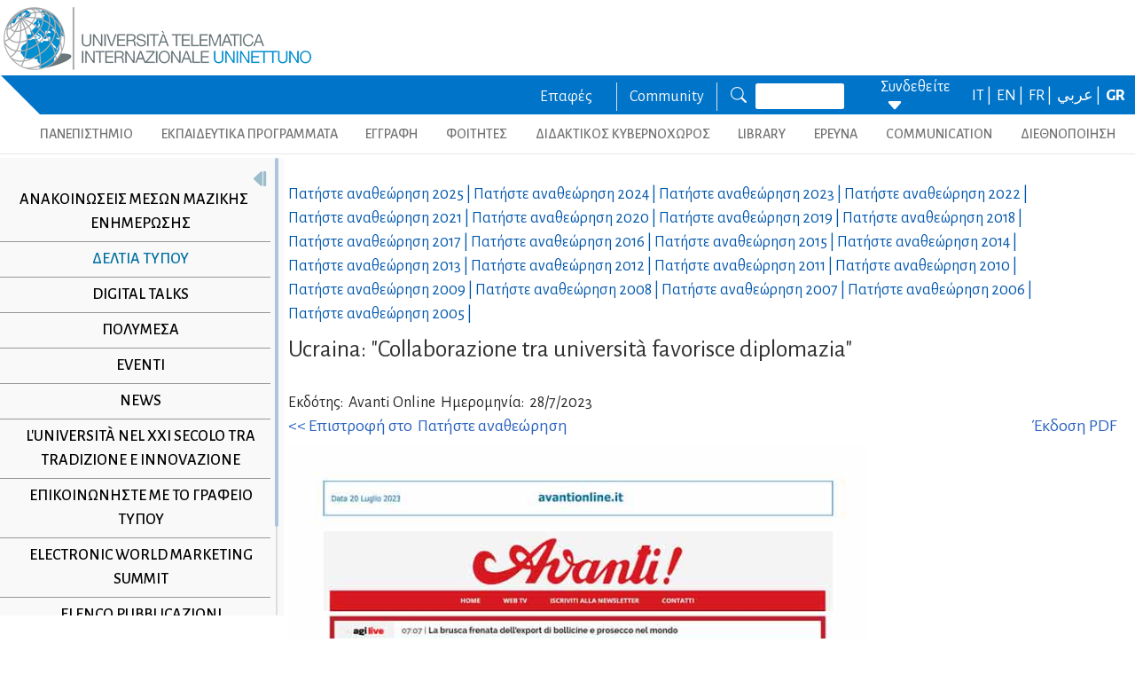

--- FILE ---
content_type: text/html; charset=utf-8
request_url: https://www.uninettunouniversity.net/el/rassegnastampadettaglio.aspx?ID=2689
body_size: 24331
content:


<!DOCTYPE html>
<html id="ctl01_html_tag" lang="el">

<head>
    <!-- Matomo -->
    <script>
        var _paq = window._paq = window._paq || [];
        /* tracker methods like "setCustomDimension" should be called before "trackPageView" */
        _paq.push(['trackPageView']);
        _paq.push(['enableLinkTracking']);
        (function () {
            var u = "https://uninettunouniversity.matomo.cloud/";
            _paq.push(['setTrackerUrl', u + 'matomo.php']);
            _paq.push(['setSiteId', '1']);
            var d = document, g = d.createElement('script'), s = d.getElementsByTagName('script')[0];
            g.async = true; g.src = '//cdn.matomo.cloud/uninettunouniversity.matomo.cloud/matomo.js'; s.parentNode.insertBefore(g, s);
        })();
    </script>
    <!-- End Matomo Code -->

    <!-- Accessibility Code for "uninettunouniversity.net" -->
    <script>
        window.interdeal = {
            "sitekey": "5fa9b1adb034db4eb0248e8258d4b607",
            "Position": (document.documentElement.getAttribute("dir") === "rtl" ? "Right" : "Left"),
            "Menulang": (document.documentElement.getAttribute("lang")),
            "domains": {
                "js": "https://cdn.equalweb.com/",
                "acc": "https://access.equalweb.com/"
            },
            "btnStyle": {
                "vPosition": [
                    "80%",
                    null
                ],
                "scale": [
                    "0.8",
                    "0.8"
                ],
                "icon": {
                    "type": 11,
                    "shape": "semicircle",
                    "outline": false
                }
            }
        };
        (function (doc, head, body) {
            var coreCall = doc.createElement('script');
            coreCall.src = interdeal.domains.js + 'core/4.5.2/accessibility.js';
            coreCall.defer = true;
            coreCall.integrity = 'sha512-GVvo5c2SV7jwI6rUxQrAjIT6u0WHdJ+pbzRZyzfhOUGMaiKekbDs26ipItwEjD9jCvaV1qWbWurNBQGF5eY9aw==';
            coreCall.crossOrigin = 'anonymous';
            coreCall.setAttribute('data-cfasync', true);
            body ? body.appendChild(coreCall) : head.appendChild(coreCall);
        })(document, document.head, document.body);
    </script>

    <!-- Required meta tags -->
    <meta charset="utf-8" /><meta name="viewport" content="width=device-width, initial-scale=1, shrink-to-fit=no" />
<meta name="keywords" lang="it" content="Università Telematica, Università a distanza, Università internazionale, Università on-line, Teledidattica, e-learning, Laurea a distanza, Laurea on-line, Master on-line, Master a distanza, Corsi di laurea a distanza, corsi di formazione a distanza, corsi di formazione on-line, corsi di lingua a distanza, corsi di lingua on-line, formazione a distanza, formazione on-line"/>
<meta name="keywords" lang="en" content="Telematic University, Distance University, International University, On-line University, Télédidactic, e-learning, Distance Degree, On-line degree, Master on-line, Distance Master, Distance degree courses, Distance  training courses, Training , courses on-line, On-line languages courses, On-line languages courses, Distance Training, On-line training"/>
<meta name="keywords" lang="fr" content="Université Télématique, Université à distance, Université internationale, Université on-line, Télédidactique, e-learning, Matrise à distance, Maitrise on-line, Master on-line, Master à distance, Cours de maitrise à distance, Cours de formation à distance, Cours de formation on-line, Cours de langues à distance, Cours de langue on-line, Formation à distance, Formation on-line"/>
<meta name="description" lang="it" content="L'unica Università Telematica Italiana valutata positivamente e senza riserve dal CNVSU."/>

<meta http-equiv="Content-Type" content="application/xhtml+xml; charset=utf-8" />
<script type="text/javascript" src="/ruxitagentjs_ICANVfgqru_10327251022105625.js" data-dtconfig="rid=RID_-639828656|rpid=-71454852|domain=uninettunouniversity.net|reportUrl=/rb_bf22282jdw|app=8b8489ebef27f5ee|cuc=t2629nz5|owasp=1|mel=100000|featureHash=ICANVfgqru|dpvc=1|lastModification=1765158131744|srsr=0|tp=500,50,0|rdnt=1|uxrgce=1|srbbv=2|agentUri=/ruxitagentjs_ICANVfgqru_10327251022105625.js"></script><style type="text/css">div#flashcontent p {display: none !important; }</style>

    <!-- Bootstrap CSS -->
    <!--<link href="https://cdn.jsdelivr.net/npm/bootstrap@5.1.3/dist/css/bootstrap.min.css" rel="stylesheet" integrity="sha384-1BmE4kWBq78iYhFldvKuhfTAU6auU8tT94WrHftjDbrCEXSU1oBoqyl2QvZ6jIW3" crossorigin="anonymous" /> -->
    <link rel="stylesheet" href="/ClassicResources/bootstrap/5.1.3/css/bootstrap.min.css" /><link rel="stylesheet" href="https://cdn.jsdelivr.net/npm/bootstrap-icons@1.9.1/font/bootstrap-icons.css" /><link rel="stylesheet" href="/data/font-awesome/css/font-awesome.min.css" />

    <!-- Google Fonts -->
    <link href="https://fonts.googleapis.com/css2?family=Alegreya+Sans:ital,wght@0,100;0,300;0,400;0,500;0,700;0,800;0,900;1,100;1,300;1,400;1,500;1,700;1,800;1,900&amp;display=swap" rel="stylesheet" /><link href="//fonts.googleapis.com/css?family=Lato:300,400,700,400italic,700italic" rel="stylesheet" type="text/css" /><link href="//fonts.googleapis.com/css?family=Roboto+Slab:300,400,700" rel="stylesheet" type="text/css" /><link rel="preconnect" href="https://fonts.googleapis.com" /><link rel="preconnect" href="https://fonts.gstatic.com" crossorigin="" /><link href="https://fonts.googleapis.com/css2?family=Alegreya+Sans:ital,wght@0,100;0,300;0,400;0,500;0,700;0,800;0,900;1,100;1,300;1,400;1,500;1,700;1,800;1,900&amp;family=Roboto:ital,wght@0,100;0,300;0,400;0,500;0,700;0,900;1,100;1,300;1,400;1,500;1,700;1,900&amp;display=swap" rel="stylesheet" /><link rel="stylesheet" href="/data/skins/uninettunonew/css-new/login.css" /><link rel="stylesheet" href="/Data/skins/uninettunonew/jquery.sweet-dropdown.css" /><link href='/Data/Skins/uninettunonew/uninettuno.css'  rel='stylesheet'>
<link href='/classicresources/jQuery/mCustomScrollbar/jquery.mCustomScrollbar.css'  rel='stylesheet'>
<link href='/Data/Skins/uninettunonew/izimodal/iziModal.min.css'  rel='stylesheet'>




    <!--   <script>
        if (window.location.href.includes("cyberspazio")) {
            var element = document.createElement("link");
            element.setAttribute("rel", "stylesheet");
            element.setAttribute("href", '/ClassicResources/bootstrap/3.3.7/css/bootstrap.css');
            document.getElementsByTagName("head")[0].appendChild(element);
        }</script>  -->

    <title>
	Rassegna  Stampa  Dettaglio
</title>

    <!-- HTML5 Shim and Respond.js IE8 support of HTML5 elements and media queries -->
    <!-- WARNING: Respond.js doesn't work if you view the page via file:// -->
    <!--[if lt IE 9]>
        <script src="https://oss.maxcdn.com/libs/html5shiv/3.7.0/html5shiv.js"></script>
        <script src="https://oss.maxcdn.com/libs/respond.js/1.4.2/respond.min.js"></script>
    <![endif]-->

    <script src="//cdnjs.cloudflare.com/ajax/libs/bluebird/3.3.5/bluebird.min.js"></script>

    <script type='text/javascript' src='/clientscript/jQuery/jquery-1.11.1.min.js?v=6971E80E'></script><script type='text/javascript' src='/clientscript/jQuery/jquery-migrate-1.2.1.js?v=6971E80E'></script><script type='text/javascript' src='/clientscript/libs/angular.min.js?v=6971E80E'></script><script type='text/javascript' src='/clientscript/libs/angular-animate.min.js?v=6971E80E'></script><script type='text/javascript' src='/clientscript/utiudom.js?v=6971E812'></script><script type='text/javascript' src='/clientscript/homesearch.js?v=6971E80E'></script><script type='text/javascript' src='/clientscript/izimodal/izimodal.min.js?v=6971E80E'></script><script type='text/javascript' src='/clientscript/libs/scroll-handler.js?v=6971E80E'></script></head>

<body id="ctl01_bodyContainer">
    <form method="post" action="./default.aspx?pageid=101897&amp;languagecode=el&amp;ID=2689" id="aspnetForm">
<div class="aspNetHidden">
<input type="hidden" name="__EVENTTARGET" id="__EVENTTARGET" value="" />
<input type="hidden" name="__EVENTARGUMENT" id="__EVENTARGUMENT" value="" />
<input type="hidden" name="__VIEWSTATEFIELDCOUNT" id="__VIEWSTATEFIELDCOUNT" value="76" />
<input type="hidden" name="__VIEWSTATE" id="__VIEWSTATE" value="O1sigwWKQUTlzPCRpR2Ux0EzToQgcocEDVCepbl75RTnL+/bxUYIK8FTnPu/BNZAVyX75SGtxosPeC32v0Cz7Noau+xbYNzHexPV" />
<input type="hidden" name="__VIEWSTATE1" id="__VIEWSTATE1" value="Vt8ldU2EH/uZTvG/EvEzeoEiuyERgp4Rta4rcKWcWYBsN5M+AQ6Dmg9oVdALyhdhMaDp56mlY+NUAL5QlBFFgL3HPybd1j2tsAia" />
<input type="hidden" name="__VIEWSTATE2" id="__VIEWSTATE2" value="OKuLmtmZd9j0aWDXq55PE/jWoq6i4WuhkgY/2a+N7C4QsH5lt6N8QmdoPDSYQCzVNP4dCJ5t4/LLFabLO+cc/gkPrBqwOYN5xXZR" />
<input type="hidden" name="__VIEWSTATE3" id="__VIEWSTATE3" value="gai2Pffr0LkW1fHeHNcfsCDTguWtyMzFlLhEFiuRyL8Cnf9tVKFqA/jaT4LZYY91B0j++Sf5+sewGQJJsEUc6ZDz1vTevPaZaifE" />
<input type="hidden" name="__VIEWSTATE4" id="__VIEWSTATE4" value="tLwbZpJM+IlY+6hajKbYxBdxlKLLppdcBfbNh0cbvoNTuxO5C8/hDjm/YL34zMzcKVMO8670ducOK8/FOCG6jyQGvDEu7fCtPGcR" />
<input type="hidden" name="__VIEWSTATE5" id="__VIEWSTATE5" value="ZdcP4wkLSVw8ejvS15QA76WkkZHJvssONA5e2Q/201JChNZU6Ii+3LDyBx7u1mpMwAnoZ3UyT0Am6TtK7J4QMivXLoNe4W5z1AVG" />
<input type="hidden" name="__VIEWSTATE6" id="__VIEWSTATE6" value="zvlHLG8D0XO8okjUvsiZia1ZFDAnwLTRI4g85pIo2YIkboi1RNxEfv9whu3trSLVfH3kd8ORUELXEm29wBAn4tW2zjmYOTEubmjI" />
<input type="hidden" name="__VIEWSTATE7" id="__VIEWSTATE7" value="qQCv+Qx/mSu9BaZnKefiX+27Wvfu6sYLPTcHGjJqYX+aQq9vbseHAXCZm2Ws3GL0p6LsNlI/at21dlp7ycC+GmGz24IEO7V6bbil" />
<input type="hidden" name="__VIEWSTATE8" id="__VIEWSTATE8" value="xdw9oswi6BxQv+fDjPIllzVzxdV/gMsQkS50G+GIZxJyDXFF1gLZIQPiDIa/PkSvPlnwcuNqTzGYB45Oc2rjvstc9hWTunbhNwZ4" />
<input type="hidden" name="__VIEWSTATE9" id="__VIEWSTATE9" value="OCYS1/nVvaqKmG6C7LR4Kex57TvpCdsbhWyLTZyTrCVPxIy3xiCptftnOWqfhsa2syT3aFrKuEwpPfYSgToGkOkQAGXA2vi6/pYB" />
<input type="hidden" name="__VIEWSTATE10" id="__VIEWSTATE10" value="FuYnuuz8coX6JCqr47nS7gE3ABVVmIQiUCITTEpyg1/vZj9cOUkBlgoIIM5JVEeGo/1Ei9fbZv616wo77EIu3VXTR+a4dvI9llfq" />
<input type="hidden" name="__VIEWSTATE11" id="__VIEWSTATE11" value="H5Fv6JFsM0MeCCAiagf02A3EIMZ4eCywX6PPDwwpcZIOOgj66z80zhWxYT3r4wFY4OIdxOsq0/j+xaD0phVibPB406Xtz6l1ghEE" />
<input type="hidden" name="__VIEWSTATE12" id="__VIEWSTATE12" value="HPuNSza6L4bmLaUK2kbCe1dwHBDslAA2Tp3uLi3cxepxPe9+kkvADy2RVsabr026ueoBo51SKuEUk59oszk1q9Dgcu7zJt12CftK" />
<input type="hidden" name="__VIEWSTATE13" id="__VIEWSTATE13" value="pR3n6un2sGwyD77SgoVx+AD4NbFqZdXmlVYNUMsBop9DLq05t39I2vVf0ziIVD7+v30ESXOQ45j1buwu5tboTXPl4IHBNJO1d8EQ" />
<input type="hidden" name="__VIEWSTATE14" id="__VIEWSTATE14" value="Fsm81KaQR1c4FrLao5KMVFtc795eAZqHCIkeSvbWlzCHuzBdb/tE8TRqnabyA4onY5Ha4tFEZ8E9Dnr5gjMhOphRGHDRzSnpJ/+q" />
<input type="hidden" name="__VIEWSTATE15" id="__VIEWSTATE15" value="ufRC/NV54Gv4KSLnPiK/7CAhK/ZFBINiMjiKXyZTYnPGlMTWSrIJtfds38hTL5jfDoSmYer7FWF6paDECnjPAEfbWssDtEDaNf6v" />
<input type="hidden" name="__VIEWSTATE16" id="__VIEWSTATE16" value="+oelrnS3j3l9wV1Xc62HjZgK5mBsVOKd8JqS7GEym/9n8Wz4d/BVeqmsoeGxfbwAW87zfQlRMjdqKAVr8vnRazjmNe0EjZiEOOkr" />
<input type="hidden" name="__VIEWSTATE17" id="__VIEWSTATE17" value="8iAX9y7ofq9SXlioc6zofDCvb1TfjdbUr+jA1rA48z7ZxEQyeSrmxGWT4XEAkd3DL5gwFTSi04pHY0oA45J6s6PoQlgh9vhjSp0K" />
<input type="hidden" name="__VIEWSTATE18" id="__VIEWSTATE18" value="D9dSYYwo+OdhrMr6ad/v4rCp9vUec+edW7ZLa2xgkpAOph9p7Dj4MrHTk7QEj6ktBB8Xnazpr4Mccedzs/EXNaw7S02bBYBDMH22" />
<input type="hidden" name="__VIEWSTATE19" id="__VIEWSTATE19" value="cBE6NnHaosVZ1aLDACCcOJUagEcSwJJBWPTzcNkPxO2Lm+yLlU8HaV4YNPDcHiTWUEf2RLKe1I4kLQCdfzqxGnh9itbKJqQa73CZ" />
<input type="hidden" name="__VIEWSTATE20" id="__VIEWSTATE20" value="kMYU4npIzCfxp6SMeU8zUALJDWVVJRimMKbgTECpj+B/C4YE23Iq/0PCpmyFEGHDkMGWhr07feLoDLtgmCEGsAo/oxe49GFcdJih" />
<input type="hidden" name="__VIEWSTATE21" id="__VIEWSTATE21" value="LCC2IQukqKJgSQHt/Ubdlgi++vUVaTaS3PxG0CBpGeaLughZpBXXhjFq5XHBm4JHzp4Qmj1Zw8SM4kmTliX7QrHxBjlMwonSeT2k" />
<input type="hidden" name="__VIEWSTATE22" id="__VIEWSTATE22" value="Cf0sbJx7MLcJBLSnd/7Pugk3sBuaRXbPzGdbwamzCd7E6UWDJVVgvb5dOdEjk8qONs/htuNDQsuTf6yNn2RZIF+Ta6rVYr950law" />
<input type="hidden" name="__VIEWSTATE23" id="__VIEWSTATE23" value="RGdgIbLvbh29ayJ52RMpcnV2btKQ7AeKd4yTk7HELSBF6VmAh0LYE3oyw6ReAJ+gB69dET315ObfwbX88ELaveHxDDLWcu53o/or" />
<input type="hidden" name="__VIEWSTATE24" id="__VIEWSTATE24" value="JPBEjCL3B0TkjyQ6S/kmsauAknVYV2HQATXHTtyKFdal2UGyfKyINwQO3iCpFvEHLdRYTeWl0h5BxT2/1jNAMOw/2Vdt6fJ3sPdg" />
<input type="hidden" name="__VIEWSTATE25" id="__VIEWSTATE25" value="8yDtbWuA4HsWaRnqwX97RxLAnu9d9KQTSB4jLIeNAIZBzMfct7lpYzP6to/OQjHwu7QinJwGgofz5YHjNOobqHUDztiZot/1D90/" />
<input type="hidden" name="__VIEWSTATE26" id="__VIEWSTATE26" value="j3nUnJWkvXJX8jYf1QrpSkh2TqMocnSiERlCU838ezghIecfS/7Addg7ZFbJlRrK5wItt3b8OGMxk7Kv1mvgfrMPis8Gmo9MqRyc" />
<input type="hidden" name="__VIEWSTATE27" id="__VIEWSTATE27" value="LdwaCOMOCbbtZvjo/d8e5K6i6IDTx7Wihxa9EYPTK1Vk8csQNxpxYUrsG+WVa2/yDTF84cDoEXanF2SC2cX+Tet6NVIZ1KLlaoXn" />
<input type="hidden" name="__VIEWSTATE28" id="__VIEWSTATE28" value="8nilywNYDyYkNyhLs2eXl0cS8SLjg6ZIcLcAZySiy/nNoarEHEsjOVRY05//nmZSZfXLyCX3+eceKTReO3wDFAeCJqpK6DvaBoQl" />
<input type="hidden" name="__VIEWSTATE29" id="__VIEWSTATE29" value="oVvzLmyp+is5SycUjSXQwjE1K6vomv3Wx1Ilms0PRJgN1ByqETf7qblIAWENmmkUiC2IX7R11Gro4KqJGHJ/fXKjm6z179YOTdIV" />
<input type="hidden" name="__VIEWSTATE30" id="__VIEWSTATE30" value="3/9iXMJl0yhZSapGcQS0HPmWqza2iFMg2yacnkUwB+dPO/0dasrPCyta83MkiIv4HFYgopLrFc/ffCi7ahh2uNy3scrZHcXD7Pv2" />
<input type="hidden" name="__VIEWSTATE31" id="__VIEWSTATE31" value="t7VUP+sKz9E2dakziOyWk5Jn7YuR7Bh1dWUKE1TyPCJZ+wCB5k+54U35xqHudpAyqPbZWtBaX7wHupqhi5+V2CGcvdZY3wiKoCNk" />
<input type="hidden" name="__VIEWSTATE32" id="__VIEWSTATE32" value="ArzOo3Umk3FSXSfDkhPJBaa9bAzZ9cwJgmxleEdn5haQxBZaW7lkaDQsxSfQNg4VnwRxy6z8Cjvnl/I1uVnclChQNP1N1kjgz0Am" />
<input type="hidden" name="__VIEWSTATE33" id="__VIEWSTATE33" value="cpvsW720qG/S+2lKvg3XI1bSA/cCABoe/E1zrd6d0F90UQqPt+MR9YBeLjEX/yl9phKSk/A+V5mclqBZg3rlDDWgdJ7lcOtGzs3S" />
<input type="hidden" name="__VIEWSTATE34" id="__VIEWSTATE34" value="45eVdTtYNkP6B3CTK1AmYyx+7YhlycB1W7606RwKLQKqztk4p3dK1eDf2rOgHNN0phTSRlLRv3Zbmeh599YH51xFe/9ftDQ/FQCt" />
<input type="hidden" name="__VIEWSTATE35" id="__VIEWSTATE35" value="cPjfpqjy/du/mTS8ewsmzh4l4WHlYqSFfwurSVXXspvpPnfdURTLL3cMRR1QJcWoPft6xL1BYh1gA40I4JtcdGhP591InfcxXtWv" />
<input type="hidden" name="__VIEWSTATE36" id="__VIEWSTATE36" value="gRKyKT6h7KYMciJXaoEOAHPYUgjh2+o+UFl7IpMg8/Ic4Xj+cjgfug7EStzhWWn03yylKFA19oLw4vMSFKbOh56ojZrzXWWqi3cA" />
<input type="hidden" name="__VIEWSTATE37" id="__VIEWSTATE37" value="2Zlk6UAYhfMCw/pDUiOzYD2WDivtcPV1hbUOKFuIEVJ9I0RdPIz8yb3AcqZw4F+ClA6sAGW63FYaHXNNGEGq+aUsqAFokrBM6q8u" />
<input type="hidden" name="__VIEWSTATE38" id="__VIEWSTATE38" value="6JTGMMJX2KHposSWXoUJnB7XL7KNJVO40bP/7P3YgY1ZAToh1Jfw4zyP0w1Bax1zUTwOGGoJ2+YQtwJG8pb3e9GV1SjVgzofXEY9" />
<input type="hidden" name="__VIEWSTATE39" id="__VIEWSTATE39" value="BSSTaaeZKrU4qzAY4e9Re+c/X7T9TeTJwXDTqrDlfB33SJPdYahwx04Eu5cz5FxYyHjcawJFZOMQPst9+AqdbMHR7ArnqRrmLWDO" />
<input type="hidden" name="__VIEWSTATE40" id="__VIEWSTATE40" value="RXSDnUi5M6gz+7mut85GyjvF0bJHYh9SjxZXmaLrvtgjplUsUdMZH7wQSJUdSPlpR626tZD3GZU/u4FDv7JMuuAjAr8bg96a9tC5" />
<input type="hidden" name="__VIEWSTATE41" id="__VIEWSTATE41" value="H+vd5abfrsX18tLRFSgtkYYZEIV+z2jMlbyw53KVyOVGmN19Iv5EcNwwtX74NsNxoJwb22zFfmWqkeZHT89b09HmFUiVOHZVZJpG" />
<input type="hidden" name="__VIEWSTATE42" id="__VIEWSTATE42" value="zTDHbS+Y5TZ3Dn1T3tkEGSWNhE5VG2cyIJIpvdxXzRo47cMlg5iZrtyZeBEasneGGBCC0e4OfvnEt0cXt9gZRI9oyiEbH2vMMt9Z" />
<input type="hidden" name="__VIEWSTATE43" id="__VIEWSTATE43" value="WntYTKMcxEQg9g9oMbffEqujPFtgLUjAaWfywgtOqG7QKLb0OqYm9gUVX541adt4D35x5V/mndHjT/VySZY6BweQigZ6gHeWRjIJ" />
<input type="hidden" name="__VIEWSTATE44" id="__VIEWSTATE44" value="TgQwCeDqmx/IcmMmLvb6Ez5wTsSejzVqdjitoRMg9OOqYp287fqRtdFTJc0R3O7BNQxR2ARWlmEK3mdBKRZm7URBYwsLbMeOALSp" />
<input type="hidden" name="__VIEWSTATE45" id="__VIEWSTATE45" value="YY2HhDP/UgoWEPf3xCEGk92C6jX3pXgPTwVQJgmKWoP+jQnbir8RhnUB3oQE7hdmMCuUcXStHKxfLwxmh0QO0+Sa0hZs4Kl1yvbD" />
<input type="hidden" name="__VIEWSTATE46" id="__VIEWSTATE46" value="gpayYNTbtG/HjjiAVo74Q828nKxFUyjL9gZKle7gC12hjLrI4lFPWdMykjs492OiAjkl8hNlDI9gqZrxOLT/5U4rVXaHUnDTTpfN" />
<input type="hidden" name="__VIEWSTATE47" id="__VIEWSTATE47" value="ZVNpSpG3oHs/PGuiGhNmhDAR3ivFFIoQ5qbb7vdRU5dCnunjaFKy+tB3p7AHR+mDWiM8pasc+mpwPzkZD6laB56LY4buHoxNLcXd" />
<input type="hidden" name="__VIEWSTATE48" id="__VIEWSTATE48" value="vUpRCxG1MA2O9oKADtIKynwlQjmClSSM7nelsaElPGSwF1ugHbCpens6Gtgi9nve4oY8UmWBbKfjVc4qNX9EXeoNAoXPMfETh3Z5" />
<input type="hidden" name="__VIEWSTATE49" id="__VIEWSTATE49" value="TUTTtW+lOrONpJi4mWpTer1yXnrXjyt+ExiZTsSp3svask34K8iVjhbgzFyuDwvKfNw6ZwaNbJZnOe2S/XoAnSGI3xTKJSgO8I2i" />
<input type="hidden" name="__VIEWSTATE50" id="__VIEWSTATE50" value="+TFXglWy5QX1TPtsv2anHjESilbmlwLMEOscLrZAd9g2p+e+HNpLUUUvB8ZgrIm9uCTcrfYYIapIYgIwdHhpN60Gs0BrZP2t9adU" />
<input type="hidden" name="__VIEWSTATE51" id="__VIEWSTATE51" value="JAStAjAokiZbR12R04nyZOk2FvHFycHswp7uNek+G+SQZ/Z9vqWsEaDJroRwVhQprkeeMJ3UVYP+U+OSMBhKqYz3ChOeRptjXZDQ" />
<input type="hidden" name="__VIEWSTATE52" id="__VIEWSTATE52" value="k8epW+hh2Otbhpx7i942ovh2ZaJKuaNnV6+2zvxLquzCsbDq1OfIXP2Hbl1Nb4lXxY5mlPUAzI9bGWedHMdmYW1/slx7F/Jcfbce" />
<input type="hidden" name="__VIEWSTATE53" id="__VIEWSTATE53" value="xA4XGaNEBNWmyWRUQchDo6pld3LvtLfqacNPC5c6wf5eQC/UNypbtqjiQbISFRE0JEi081x7YeXWXOT0OcRPMdAO9vAEdkLjW1KI" />
<input type="hidden" name="__VIEWSTATE54" id="__VIEWSTATE54" value="qg0+e7yxpg7vq0Cy2iMz8tCqdgPH6MB+dSPKnRjdLe807r1ihEWDy/E5m2ZTjtoBlqO1EWKaM2UwQlegdQStS4ErJFB2EAHYao4c" />
<input type="hidden" name="__VIEWSTATE55" id="__VIEWSTATE55" value="5tB6JGS1zuOvDK45xXfWOkmAkkkyjZPoqg3fOeUxXnsDYjJu/M2fWRc8UB8ohmu60sAfy1PyjPw6ILe9Qs9f8LzvOVSqI8UDdSEb" />
<input type="hidden" name="__VIEWSTATE56" id="__VIEWSTATE56" value="U5bhTuosnH1iW2peieC1k3L3U9FlAtInEJOOyO1Cp6le53aaQ3LiJscNRe13F4EGabTEHUSzht7MWC/tbfaVaUsBn2GTWwQQQzXW" />
<input type="hidden" name="__VIEWSTATE57" id="__VIEWSTATE57" value="FAsmjPlkjDNXvd8olgKDqv0T3SqSLzvZxpGarTbcpd96vaFS9vHknJsvc7dAtw4GVA6pJzaIzUwIfGraHPmPHeXTdv/R26p9/Lj5" />
<input type="hidden" name="__VIEWSTATE58" id="__VIEWSTATE58" value="R766bl+0LPlRFOgmqlBCUwTRIflH/A6aXefVkLnpS89/0SSP3hbRXz+esSFsHXYcqJ4FcCAkhR//caD/+FvMNi7yIlk0euW5gGME" />
<input type="hidden" name="__VIEWSTATE59" id="__VIEWSTATE59" value="ElSLl0ejkmAOh3B7bBest7ryOJvYO91DjeKJKkUUXunUKp9gbdeJkOYzaVjZIZ5G+T26XZ6Rutj/e8LqEBFJnbWZoDOsrHN0NDxt" />
<input type="hidden" name="__VIEWSTATE60" id="__VIEWSTATE60" value="dFz6NCMEDyY1RnJNtXW7eSVM3IkohTWsBUlVo30PcaIzF4ZxUKebi+mRYS4IzjlddwHRNMHpbPirINEnp7/rnB4LQAot+vHSmIv+" />
<input type="hidden" name="__VIEWSTATE61" id="__VIEWSTATE61" value="xEbGTFaL7i8zyNYEif6/VhzbDTD+gh/yoJa9QLT0nRLcip/h48nYXvhMCrBduT0z1IK2JcKCeFa2Z2TeNzFElZArYEjjas/ctuXq" />
<input type="hidden" name="__VIEWSTATE62" id="__VIEWSTATE62" value="B/VqZjw0+GLGT2OtI3/u9Zdj0JUS2lPV4lBGeT578Ej/SHsl8NmXexYNqalQHShroAcv2MCl958xyNZQVxlBl1TikN2Em2n+2pJR" />
<input type="hidden" name="__VIEWSTATE63" id="__VIEWSTATE63" value="VLL1osKiyOkLxKM2mdgKAdmHQ+Q43THzpCvpAW/iNvrdQKChEFYNpb1AzMS3OCh+rMJs8T6NSMr3A5MK7b6KdOKOCurTeNzHXFma" />
<input type="hidden" name="__VIEWSTATE64" id="__VIEWSTATE64" value="wxw4CQMNgHg4J/2TMl4ZPDpZ5A4Fc18FDVMo3bnJ/AtdYzCOT5XJc7zSaD9uFhTrQITY2iu5rFgVP5ku06TQbTNC+EluVG8nFHVv" />
<input type="hidden" name="__VIEWSTATE65" id="__VIEWSTATE65" value="oo6psYszHlqSN4qF3oL8SREq1631MipMYS1FyAxAsngBSgwkbiKhC2lc2wC1TPmOVupN7wchW+X36qB2XY6nyrvrvu1KfKCP3uS4" />
<input type="hidden" name="__VIEWSTATE66" id="__VIEWSTATE66" value="/I8hOJrQMu8umIhQWdiIQuUjupUXlSwXs80dujlJKeXw7h/8sgfjawGas57ohuvagDEPw+dcuuIqcCwT6hl/ZXK6pkipf5NYeXTB" />
<input type="hidden" name="__VIEWSTATE67" id="__VIEWSTATE67" value="wWFad4fveT1HGI6CyI9zJnpaBOaaTFLUn3czOdTy72DvV78sxFEYH1tA+HTbrTEBXuKaXD/eLDSXWAhcz9Ur31ShxYTpLrPcIw6U" />
<input type="hidden" name="__VIEWSTATE68" id="__VIEWSTATE68" value="SctGsrixNEjpxOA6ddJHWVaGp/oosYKeOWex3WC9santnGHNEDpBMVeQYJE5BRsfsNjamAeLICHCaNxKD6R7Pe3F0horm0anAFYf" />
<input type="hidden" name="__VIEWSTATE69" id="__VIEWSTATE69" value="kln2hhzha8QEdnYGqduK7cmkGJhyLGh/1HIP/9uxIVVr2TnOP6yTASS3VsNKgqWHgpDv1v3lazge8lnTM4cqyQiqyrLW9N1n61Ii" />
<input type="hidden" name="__VIEWSTATE70" id="__VIEWSTATE70" value="KLpN64qSVlMfJgFHQ1VB+9iM7G9CRgOEsKYZ6sHsrcpi1Gq7VvZ4ilbdWkn3t/s5XsUyulV2AF7ckoG6BYkqFZhvChq9QIdL7KsB" />
<input type="hidden" name="__VIEWSTATE71" id="__VIEWSTATE71" value="O+m7cZ/nRvP9WOpQHi4ltU0x96lj/Bk153j8gMrugl8zBjVKGEsA8Se2lknYfQRuWhz2QXjwBkMFjNzg0xqe3boKqF4lmVUMzKvu" />
<input type="hidden" name="__VIEWSTATE72" id="__VIEWSTATE72" value="+f+BMTNvcpBhGZWw7EYrDhCDnlZ5mK5T6Ql0oHzX311MpdeR5ZaM2vsYqn81olPNvx8hwsq2driO8hV8Ox4Sx9VhhAj9bVlbyYOj" />
<input type="hidden" name="__VIEWSTATE73" id="__VIEWSTATE73" value="uZv2w2j3tyzaoUfjQe2v5rpj/EftOO9CY8AizpI7qXsiNI59ulxMLH2VwvY5BHWET/5I0Xt6MUTDSTos7Fug+9lT2hFsQrQ5lyFy" />
<input type="hidden" name="__VIEWSTATE74" id="__VIEWSTATE74" value="9rRBNCEOm6lglyf8HAM7E86WlFJk01Lkz7/mJX1omvBnZd5ZW+DnYqtORwK4KF8BvX86CPcmtZVXwKis6bdMsfRZWh+2NpJ/Hl9A" />
<input type="hidden" name="__VIEWSTATE75" id="__VIEWSTATE75" value="l/7SbsmbOdy23bQ=" />
</div>

<script type="text/javascript">
//<![CDATA[
var theForm = document.forms['aspnetForm'];
if (!theForm) {
    theForm = document.aspnetForm;
}
function __doPostBack(eventTarget, eventArgument) {
    if (!theForm.onsubmit || (theForm.onsubmit() != false)) {
        theForm.__EVENTTARGET.value = eventTarget;
        theForm.__EVENTARGUMENT.value = eventArgument;
        theForm.submit();
    }
}
//]]>
</script>


<script src="/WebResource.axd?d=pynGkmcFUV13He1Qd6_TZJ8BNFT_GUtEYrKhTWz73BpdlENd6Yya4iYLqj9AIDZ7Oztiiw2&amp;t=638901608248157332" type="text/javascript"></script>


<script src="/ClientScript/swfobject.js" type="text/javascript"></script>
<script src="/ScriptResource.axd?d=uHIkleVeDJf4xS50Krz-yDFiSbgUhYvFJszU-qsocFoocsXQ-Jg8jRDePu91F19RzucUkSM4VAavAK7QoeVB7HxqWbiBHIHp6wSDa1QoywT0IlSwywqCZc7Ccp2YFTCgltgsk1uj9Xe8bdGoRTwh00wAh2g1&amp;t=5c0e0825" type="text/javascript"></script>
<script src="/ScriptResource.axd?d=Jw6tUGWnA15YEa3ai3FadEdMkMYC9DqgXdENFtRrzIAjAGQx2WFIl1TPc2OLYm0DBmNFihbIU4KqFpRYuhmPe-FokWMk0j9SF0SohQiTX9FWgUNYw1CKUBvRu206CLgC2ew4liXt39O-g_qQIJFtGWsiOis1&amp;t=5c0e0825" type="text/javascript"></script>
<div class="aspNetHidden">

	<input type="hidden" name="__VIEWSTATEGENERATOR" id="__VIEWSTATEGENERATOR" value="CA0B0334" />
	<input type="hidden" name="__SCROLLPOSITIONX" id="__SCROLLPOSITIONX" value="0" />
	<input type="hidden" name="__SCROLLPOSITIONY" id="__SCROLLPOSITIONY" value="0" />
	<input type="hidden" name="__EVENTVALIDATION" id="__EVENTVALIDATION" value="eTR4IsgIpjdUAh2J4DG/S+olF67yY55YlQ3Zzxwv+rE50vwA7cCDUZEJzBR1UC+2D3i3vUfwpLjHiKNZtARS0kdjbXCx92tZCZkzP6WGcFSVWn6OgjM1tOuZG61EhWlAVr326g==" />
</div>

        
        
        
        <script type="text/javascript">
//<![CDATA[
Sys.WebForms.PageRequestManager._initialize('ctl01$ScriptManager1', 'aspnetForm', [], [], [], 90, 'ctl01');
//]]>
</script>


<!--for printing webpage-->
<div id="printonly" style="border-bottom: #c1d2ee 1px solid;">
<img width="250px"alt="Uninettuno University Logo" class="img-fluid" src="/data/skins/uninettunonew/images/logo.png" title="Uninettuno University Web Site" />
<span style="font-size:12px;">| Corso Vittorio Emanuele II, 39 - Roma 0669207671 - info@uninettunouniversity.net</span></div>

        <!-- Navigation -->

        <header id="ctl01_utiuHeader" class="fixed-top">
            <!-- Inizio Mobile header -->
            <div class="container-fluid p-0">
                <div class="row bg-primary_homePage m-0 p-0 g-1 align-items-center w-100 text-center justify-content-center">
                    <div class="col-12 col-md-auto ms-lg-auto my-0 py-2 d-block d-lg-none">
                        <div class="row align-items-center text-center">
                            <div class="col-4 col-md-auto border-end py-1">
                                <small>
                                    <a class="text-light" href="/el/contattaci.aspx">Επαφές</a></small>
                            </div>
                            <div class="col-4 col-md-auto border-end py-1">
                                <small>
                                    <a class="text-light" href="https://community.uninettunouniversity.net">Community</a></small>
                            </div>
                            <div class="col-4 col-md-auto py-1 d-flex justify-content-center">
                                <small>
                                    <a class="text-light" href="/el/searchonsite.aspx"><i class="bi bi-search text-light me-3"></i>&#904;&#961;&#949;&#965;&#957;&#945;</a></small>
                            </div>
                            <div class="col-6 col-md-auto  ms-lg-auto me-3 my-0 py-1 d-flex justify-content-center">
                                

<style>
    .login-link {
        cursor: pointer;
    }
</style>

<script>

    $(document).ready(function () {
        if (typeof (Shared) != "undefined")
            Shared.addSharedData({ element: $("#elementiCarrello"), isSmall: true }, "ecomcartlistener");
        $('[id]').each(function () {
            if (['myModal',
                'myResetPwd',
                'inputUsername',
                'inputPassword',
                'navbarSupportedContent'].includes(this.id))
            {
                var $ids = $('[id=' + this.id + ']');
                $ids.not(":first").attr("id", this.id + "3");
            } 



        });
        $('label[for="inputUsername"]').not(":first").attr('for', 'inputUsername3');
        $('label[for="inputPassword"]').not(":first").attr('for', 'inputPassword3');
        $("#myModal").iziModal();
        $("#myResetPwd").iziModal();
    });

    //function apri(url) { newin = window.open(url, 'user Login', 'scrollbars=no,resizable=yes, width=400,height=700,status=no,location=no,toolbar=no'); } 
    function openLogin3() {
        event.preventDefault();
        $('#myModal').iziModal('open', { zindex: 10001 });

    }

    function openForgetPassword() {
        $('#myModal').iziModal('close');
        setTimeout(function () { $("#myResetPwd").iziModal('open', { zindex: 10001 }) }, 0);
    }

    function disabilitaPulsanteLogin() {
        document.getElementById("btnLogin").disabled = true;
    }
</script>

<div id="smalllogin" class="small-login">
    
    
    <style>
	.small-login-text { cursor: pointer }
</style>
<script src="https://cdn.jsdelivr.net/npm/tether"></script>
<div class="header-separator"></div>


<a href="https://www.uninettunouniversity.net/shibsecure/loginsso.aspx?returnurl=home">
	<span class="small-login-text small-login-text3" style="float:left">
		&#931;&#965;&#957;&#948;&#949;&#952;&#949;&#943;&#964;&#949;
	</span>
	<span class="small-login-text header-caret" style="float:left;margin-left:5px">
		<i class="bi bi-caret-down-fill login-triangle"></i>
		<i class="glyphicon glyphicon-triangle-bottom login-triangle"></i>
	</span>
</a>


    

    <input name="ctl01$SmallLoginMobile$userInfo" type="hidden" id="ctl01_SmallLoginMobile_userInfo" />
    <script>
        function showUserInfo() {
            alert($("#ctl01_SmallLoginMobile_userInfo").val());
        }
    </script>


    <!--<style>
	.form-control, .btn-primary { font-size: 2.5rem; }
</style>-->
<script>
	$(document).ready(function () {
        $("input[name='password']").keypress(function (event) {
			if (event.which != 13) return;
            event.preventDefault();
            elem = document.getElementsByClassName("btn-login3");
            elem[0].onclick.apply(elem[0]);
        });
	})

</script>

<div id="myModal" style="display: none" class="myModal3" data-izimodal-zindex="10001">
	<div class="modal-content">
		<div class="modal-header">
			<button type="button" class="btn-close close" data-dismiss="modal" data-izimodal-close="" style="position:absolute; top:0px; right:4px;" aria-label="Close" onclick="closeModal();"></button>
			<a href="/it/default.aspx">
				<span style="margin-left: 5px !important;"><img alt="Università telematica internazionale UNINETTUNO" src="https://www.uninettunouniversity.net/Data/Skins/uninettunonew/img/logo.png" /></span>
			</a>
		</div>
		<div class="modal-body modal-login">
			<h2>Please login</h2>
			<div>
				<label for="inputUsername" class="form-label">&#908;&#957;&#959;&#956;&#945; &#935;&#961;&#942;&#963;&#964;&#951;:</label>
				<input class="form-control input-username input-username3" id="inputUsername" name="username" placeholder="Username" type="text" />
				<label for="inputPassword" class="form-label">&#922;&#969;&#948;&#953;&#954;&#972;&#962; &#960;&#961;&#972;&#963;&#946;&#945;&#963;&#951;&#962;:</label>
				<input class="form-control input-password input-password3" id="inputPassword" name="password" placeholder="Password" type="password" />
			</div>
			<div style="margin-top:10px">
				<!--<a href="#" onclick="openForgetPassword()" style="cursor: pointer;">Ξεχάσατε τον κωδικό?</a><br />-->
				<a href="#" onclick="window.location.href='/secure/forgotpassword.aspx'" style="cursor: pointer;">Ξεχάσατε τον κωδικό?</a><br />

			</div>
			<div style="margin-top:10px">
				<button class="btn btn-blu btn-login btn-login3 btn-primary btn-block" id="btnLogin"
						style="width:100%"
						onclick="disabilitaPulsanteLogin();$(this).postTo('/secure/it/loginpostto.aspx?returnurl=%2f', ['username', 'password'])" type="button">
					Login
				</button>
			</div>
		</div>
	</div>
</div>
    

    <!--<style>
	.modal-body, .modal-header { font-size: 2.5rem; }
</style>-->

<div id="myResetPwd" data-izimodal-zindex="10001" style="display: none">
	<div class="modal-content">
		<div class="modal-header">
			<button type="button" class="btn-close close" data-dismiss="modal" data-izimodal-close="" style="position:absolute; top:0px; right:4px;" aria-label="Close" onclick="closeModal();"></button>
			Forgot Password - Change Password
		</div>
		<div class="modal-body" style="min-height: 150px !important">
			<p>
				If you are a student click on the button "STUDENT" otherwise click on the button "OTHER"
			</p>
			<div style="margin-top: 25px; text-align:center">
				<a class="btn btn-primary btn-md col-md-5"
					href="https://uninettuno.esse3.cineca.it/Anagrafica/PasswordDimenticata.do?menu_opened_cod=menu_link-navbox_account_Area_Riservata"
					role="button" style="margin-right: 50px" target="_blank">&#934;&#959;&#953;&#964;&#951;&#964;&#942;&#962;</a>
				<a class="btn btn-primary btn-md col-md-5 pull-right" href="/secure/forgotpassword.aspx" role="button"
					target="_blank">Άλλα</a>
			</div>
		</div>
	</div>
</div>
    
    <!-- Fine modale di reset password -->
</div>

                            </div>
                            <div class="col-auto py-1">
                                

<script type="text/javascript">
    function GetLinkWithAnchor(link) {
        try {
            var url = window.location.href;
            if (url.indexOf("#") != -1) {
                var anchor = url.substr(url.indexOf("#"));
                var hrefValue = link.attributes.getNamedItem("href").nodeValue;
                link.attributes.getNamedItem("href").nodeValue = hrefValue + anchor;
            }
        }
        catch (e) { }
    }
</script>



<div class='header-right-language'><a href='/it/rassegnastampadettaglio.aspx?ID=2689' onclick='GetLinkWithAnchor(this);' title='IT' hreflang='it'>IT | </a><a href='/en/rassegnastampadettaglio.aspx?ID=2689' onclick='GetLinkWithAnchor(this);' title='EN' hreflang='en'>EN | </a><a href='/fr/rassegnastampadettaglio.aspx?ID=2689' onclick='GetLinkWithAnchor(this);' title='FR' hreflang='fr'>FR | </a><a href='/ar/rassegnastampadettaglio.aspx?ID=2689' onclick='GetLinkWithAnchor(this);' title='عربي' hreflang='عربي'>عربي | </a><a href='/el/rassegnastampadettaglio.aspx?ID=2689' onclick='GetLinkWithAnchor(this);' title='Selected language: GR' hreflang='gr' class='active'>GR</a></div>

                            </div>
                        </div>
                    </div>
                </div>
            </div>
            <div class="row g-1 m-0 align-items-start">
                <div class="col-12 col-xl-auto p-0 m-0 text-center">
                    
                        <a href="/el/default.aspx" class="mx-auto d-none d-lg-block">
                            <img src="/data/skins/uninettunonew/images/logo.png" title="Uninettuno University Web Site" alt="Uninettuno University Logo" class="img-fluid" />
                        </a>
                    
                    <nav class="navbar navbar-expand-lg navbar-light d-block d-lg-none pb-0">
                        <div class="hstack gap-3 p-3">
                            <button class="navbar-toggler" type="button" data-bs-toggle="collapse" data-bs-target="#navbarSupportedContent" aria-controls="navbarSupportedContent" aria-expanded="true" aria-label="Toggle navigation">
                                <span class="navbar-toggler-icon display-5 color-primary"></span>
                            </button>
                            <a href="/el/default.aspx" class="mx-auto">
                                <img src="/data/skins/uninettunonew/images/logo.png" alt="Uninettuno University Logo" class="img-fluid">
                            </a>
                        </div>
                        <div class="navbar-collapse collapse" id="navbarSupportedContent" style="">
                            <ul class=" pb-3 navbar-nav w-100 justify-content-between m-0 list-unstyled">
                                <li class="nav-item list-unstyled text-start">
                                    <a class="nav-link border-0 py-1  university" id="university-mobile" href="/el/universita.aspx" rel="alternate">&#928;&#913;&#925;&#917;&#928;&#921;&#931;&#932;&#919;&#924;&#921;&#927;</a>
                                </li>
                                <li class="nav-item list-unstyled text-start">
                                    <a class="nav-link border-0 py-1 didacticoffer" id="didacticoffer-mobile" href="/el/offertaformativa.aspx" rel="alternate">&#917;&#922;&#928;&#913;&#921;&#916;&#917;&#933;&#932;&#921;&#922;&#913; &#928;&#929;&#927;&#915;&#929;&#913;&#924;&#924;&#913;&#932;&#913;</a>
                                </li>
                                <li class="nav-item list-unstyled text-start">
                                    <a class="nav-link border-0 py-1 enrolment" id="enrolment-mobile" href="/el/iscrizione-studenti.aspx" rel="alternate">&#917;&#915;&#915;&#929;&#913;&#934;&#919;</a>
                                </li>
                                <li class="nav-item list-unstyled text-start">
                                    <a class="nav-link border-0 py-1 students" id="students-mobile" href="/el/area-studenti.aspx" rel="alternate">&#934;&#927;&#921;&#932;&#919;&#932;&#917;&#931;</a>
                                </li>
                                <li class="nav-item list-unstyled text-start">
                                    <a class="nav-link border-0 py-1 cyberspace" id="cyberspace-mobile" href="/el/cyberspaziodidattico.aspx" rel="alternate">&#916;&#921;&#916;&#913;&#922;&#932;&#921;&#922;&#927;&#931; &#922;&#933;&#914;&#917;&#929;&#925;&#927;&#935;&#937;&#929;&#927;&#931;</a>
                                </li>
                                <li class="nav-item list-unstyled text-start">
                                    <a class="nav-link border-0 py-1 biblioteque" id="biblioteque-mobile" href="/el/redirect-biblioteca-universitaria-online.aspx" rel="alternate">LIBRARY</a>
                                </li>
                                <li class="nav-item list-unstyled text-start">
                                    <a class="nav-link border-0 py-1 research" id="research-mobile" href="/el/area-ricerca.aspx" rel="alternate">&#917;&#929;&#917;&#933;&#925;&#913;</a>
                                </li>
                                <li class="nav-item list-unstyled text-start">
                                    <a class="nav-link border-0 py-1 international" id="communication-mobile" href="/el/default.aspx#acommunication" rel="alternate">COMMUNICATION</a>
                                </li>
                                <li class="nav-item list-unstyled text-start">
                                    <a class="nav-link border-0 py-1 international" id="international-mobile" href="/el/universita-internazionale.aspx" rel="alternate">&#916;&#921;&#917;&#920;&#925;&#927;&#928;&#927;&#921;&#919;&#931;&#919;</a>
                                </li>
                            </ul>
                        </div>
                    </nav>
                </div>
                <!-- Fine Mobile header -->
                <!-- Inizio desktop area -->
                <div id="ctl01_headerMenu" class="col p-0 m-0 desktop-area">
                    <div class="row m-0 align-items-start">
                        <div class="col p-0 d-flex align-items-end m-0">
                            <div class="triangolo-pre d-none d-xl-inline-block" style="margin-left: 1px;"></div>
                            <div class="row bg-primary_homePage m-0 p-0 g-1 align-items-center w-100 text-center justify-content-center" style="height: 44px;">

                                <div class="inlineOverride">
                                </div>

                                <div class="indirizzo-head col-12 col-lg-auto text-light my-0 py-2 ms-3 d-none d-xl-block">
                                    <p>Corso Vittorio Emanuele II, 39 - Roma 0687940271 </p>
                                </div>
                                <div class="col-12 col-md-auto ms-xl-auto my-0 py-2 d-none d-lg-block community-container">
                                    <div class="row align-items-center text-center g-1 row-community">
                                        <div class="col border-end py-1 px-2">
                                            <a class="text-light" href="/el/contattaci.aspx">Επαφές</a>
                                        </div>
                                        <div class="col border-end py-1 px-2">
                                            <a class="text-light" href="https://community.uninettunouniversity.net">Community</a>
                                        </div>
                                        <div class="col py-1 d-flex pl-3 search-box">
                                            <i class="bi bi-search text-light me-3"></i>
                                            <label for="homesearch" class="visually-hidden" style="color:#FAFAFA;">Filtro</label>
                                            <input type="search" placeholder='&#913;&#957;&#945;&#950;&#942;&#964;&#951;&#963;&#951;' class="input-white form-control bg-transparent border-0" autocomplete="one-time-code" name="homesearch" id="homesearch" style="width: 60px;">
                                        </div>
                                    </div>
                                </div>
                                <div class="col-12 col-md-auto ms-lg-3 me-3 my-0 py-2 d-none d-lg-flex justify-content-center login-and-langs">
                                    <div class="row-profile">
                                        

<style>
    .login-link {
        cursor: pointer;
    }
</style>

<script>

    $(document).ready(function () {
        if (typeof (Shared) != "undefined")
            Shared.addSharedData({ element: $("#elementiCarrello"), isSmall: true }, "ecomcartlistener");
        $('[id]').each(function () {
            if (['myModal',
                'myResetPwd',
                'inputUsername',
                'inputPassword',
                'navbarSupportedContent'].includes(this.id))
            {
                var $ids = $('[id=' + this.id + ']');
                $ids.not(":first").attr("id", this.id + "2");
            } 



        });
        $('label[for="inputUsername"]').not(":first").attr('for', 'inputUsername2');
        $('label[for="inputPassword"]').not(":first").attr('for', 'inputPassword2');
        $("#myModal").iziModal();
        $("#myResetPwd").iziModal();
    });

    //function apri(url) { newin = window.open(url, 'user Login', 'scrollbars=no,resizable=yes, width=400,height=700,status=no,location=no,toolbar=no'); } 
    function openLogin2() {
        event.preventDefault();
        $('#myModal').iziModal('open', { zindex: 10001 });

    }

    function openForgetPassword() {
        $('#myModal').iziModal('close');
        setTimeout(function () { $("#myResetPwd").iziModal('open', { zindex: 10001 }) }, 0);
    }

    function disabilitaPulsanteLogin() {
        document.getElementById("btnLogin").disabled = true;
    }
</script>

<div id="smalllogin" class="small-login">
    
    
    <style>
	.small-login-text { cursor: pointer }
</style>
<script src="https://cdn.jsdelivr.net/npm/tether"></script>
<div class="header-separator"></div>


<a href="https://www.uninettunouniversity.net/shibsecure/loginsso.aspx?returnurl=home">
	<span class="small-login-text small-login-text2" style="float:left">
		&#931;&#965;&#957;&#948;&#949;&#952;&#949;&#943;&#964;&#949;
	</span>
	<span class="small-login-text header-caret" style="float:left;margin-left:5px">
		<i class="bi bi-caret-down-fill login-triangle"></i>
		<i class="glyphicon glyphicon-triangle-bottom login-triangle"></i>
	</span>
</a>


    

    <input name="ctl01$SmallLogin$userInfo" type="hidden" id="ctl01_SmallLogin_userInfo" />
    <script>
        function showUserInfo() {
            alert($("#ctl01_SmallLogin_userInfo").val());
        }
    </script>


    <!--<style>
	.form-control, .btn-primary { font-size: 2.5rem; }
</style>-->
<script>
	$(document).ready(function () {
        $("input[name='password2']").keypress(function (event) {
			if (event.which != 13) return;
            event.preventDefault();
            elem = document.getElementsByClassName("btn-login2");
            elem[0].onclick.apply(elem[0]);
        });
	})

</script>

<div id="myModal" style="display: none" class="myModal2" data-izimodal-zindex="10001">
	<div class="modal-content">
		<div class="modal-header">
			<button type="button" class="btn-close close" data-dismiss="modal" data-izimodal-close="" style="position:absolute; top:0px; right:4px;" aria-label="Close" onclick="closeModal();"></button>
			<a href="/it/default.aspx">
				<span style="margin-left: 5px !important;"><img alt="Università telematica internazionale UNINETTUNO" src="https://www.uninettunouniversity.net/Data/Skins/uninettunonew/img/logo.png" /></span>
			</a>
		</div>
		<div class="modal-body modal-login">
			<h2>Please login</h2>
			<div>
				<label for="inputUsername" class="form-label">&#908;&#957;&#959;&#956;&#945; &#935;&#961;&#942;&#963;&#964;&#951;:</label>
				<input class="form-control input-username input-username2" id="inputUsername" name="username2" placeholder="Username" type="text" />
				<label for="inputPassword" class="form-label">&#922;&#969;&#948;&#953;&#954;&#972;&#962; &#960;&#961;&#972;&#963;&#946;&#945;&#963;&#951;&#962;:</label>
				<input class="form-control input-password input-password2" id="inputPassword" name="password2" placeholder="Password" type="password" />
			</div>
			<div style="margin-top:10px">
				<!--<a href="#" onclick="openForgetPassword()" style="cursor: pointer;">Ξεχάσατε τον κωδικό?</a><br />-->
				<a href="#" onclick="window.location.href='/secure/forgotpassword.aspx'" style="cursor: pointer;">Ξεχάσατε τον κωδικό?</a><br />

			</div>
			<div style="margin-top:10px">
				<button class="btn btn-blu btn-login btn-login2 btn-primary btn-block" id="btnLogin"
						style="width:100%"
						onclick="disabilitaPulsanteLogin();$(this).postTo('/secure/it/loginpostto.aspx?returnurl=%2f', ['username2', 'password2'])" type="button">
					Login
				</button>
			</div>
		</div>
	</div>
</div>
    

    <!--<style>
	.modal-body, .modal-header { font-size: 2.5rem; }
</style>-->

<div id="myResetPwd" data-izimodal-zindex="10001" style="display: none">
	<div class="modal-content">
		<div class="modal-header">
			<button type="button" class="btn-close close" data-dismiss="modal" data-izimodal-close="" style="position:absolute; top:0px; right:4px;" aria-label="Close" onclick="closeModal();"></button>
			Forgot Password - Change Password
		</div>
		<div class="modal-body" style="min-height: 150px !important">
			<p>
				If you are a student click on the button "STUDENT" otherwise click on the button "OTHER"
			</p>
			<div style="margin-top: 25px; text-align:center">
				<a class="btn btn-primary btn-md col-md-5"
					href="https://uninettuno.esse3.cineca.it/Anagrafica/PasswordDimenticata.do?menu_opened_cod=menu_link-navbox_account_Area_Riservata"
					role="button" style="margin-right: 50px" target="_blank">&#934;&#959;&#953;&#964;&#951;&#964;&#942;&#962;</a>
				<a class="btn btn-primary btn-md col-md-5 pull-right" href="/secure/forgotpassword.aspx" role="button"
					target="_blank">Άλλα</a>
			</div>
		</div>
	</div>
</div>
    
    <!-- Fine modale di reset password -->
</div>

                                    </div>
                                    <div class="text-white hstack ms-3 row-languages">
                                        <a href="/it/default.aspx" onclick="GetLinkWithAnchor(this);" title="Lingua selezionata" class="active text-white border-end border-white px-2"></a>
                                        

<script type="text/javascript">
    function GetLinkWithAnchor(link) {
        try {
            var url = window.location.href;
            if (url.indexOf("#") != -1) {
                var anchor = url.substr(url.indexOf("#"));
                var hrefValue = link.attributes.getNamedItem("href").nodeValue;
                link.attributes.getNamedItem("href").nodeValue = hrefValue + anchor;
            }
        }
        catch (e) { }
    }
</script>



<div class='header-right-language'><a href='/it/rassegnastampadettaglio.aspx?ID=2689' onclick='GetLinkWithAnchor(this);' title='IT' hreflang='it'>IT | </a><a href='/en/rassegnastampadettaglio.aspx?ID=2689' onclick='GetLinkWithAnchor(this);' title='EN' hreflang='en'>EN | </a><a href='/fr/rassegnastampadettaglio.aspx?ID=2689' onclick='GetLinkWithAnchor(this);' title='FR' hreflang='fr'>FR | </a><a href='/ar/rassegnastampadettaglio.aspx?ID=2689' onclick='GetLinkWithAnchor(this);' title='عربي' hreflang='عربي'>عربي | </a><a href='/el/rassegnastampadettaglio.aspx?ID=2689' onclick='GetLinkWithAnchor(this);' title='Selected language: GR' hreflang='gr' class='active'>GR</a></div>

                                    </div>
                                </div>
                            </div>
                        </div>
                    </div>
										
                    <div class="row m-0">
                        <nav class="navbar navbar-expand-lg navbar-light d-none d-lg-block ps-5">
                            <button class="navbar-toggler" type="button" data-toggle="collapse" data-target="#navbarSupportedContent" aria-controls="navbarSupportedContent" aria-expanded="true" aria-label="Toggle navigation">
                                <span class="navbar-toggler-icon"></span>
                            </button>
                            <div class="navbar-collapse collapse show" id="navbarSupportedContent" style="">
                                <ul class="navbar-nav w-100 justify-content-between m-0 list-unstyled align-items-center">
                                    <li class="nav-item list-unstyled text-start border-bottom-0 mx-3">
                                        <a class="nav-link border-0 py-2 university" id="university" href="/el/universita.aspx" rel="alternate">&#928;&#913;&#925;&#917;&#928;&#921;&#931;&#932;&#919;&#924;&#921;&#927;</a>
                                    </li>
                                    <li class="nav-item list-unstyled text-start border-bottom-0 mx-3" style="line-height: 21px;">
                                        <a class="nav-link border-0 py-2 didacticoffer" id="didacticoffer" href="/el/offertaformativa.aspx" rel="alternate">&#917;&#922;&#928;&#913;&#921;&#916;&#917;&#933;&#932;&#921;&#922;&#913; &#928;&#929;&#927;&#915;&#929;&#913;&#924;&#924;&#913;&#932;&#913;</a>
                                    </li>
                                    <li class="nav-item list-unstyled text-start border-bottom-0 mx-3">
                                        <a class="nav-link border-0 py-2 enrolment" id="enrolment" href="/el/iscrizione-studenti.aspx" rel="alternate">&#917;&#915;&#915;&#929;&#913;&#934;&#919;</a>
                                    </li>
                                    <li class="nav-item list-unstyled text-start border-bottom-0 mx-3">
                                        <a class="nav-link border-0 py-2 students" id="students" href="/el/area-studenti.aspx" rel="alternate">&#934;&#927;&#921;&#932;&#919;&#932;&#917;&#931;</a>
                                    </li>
                                    <li class="nav-item list-unstyled text-start border-bottom-0 mx-3">
                                        <a class="nav-link border-0 py-2 cyberspace" id="cyberspace" href="/el/cyberspaziodidattico.aspx" rel="alternate" style="line-height: 21px;">&#916;&#921;&#916;&#913;&#922;&#932;&#921;&#922;&#927;&#931; &#922;&#933;&#914;&#917;&#929;&#925;&#927;&#935;&#937;&#929;&#927;&#931;</a>
                                    </li>
                                    <li class="nav-item list-unstyled text-start border-bottom-0 mx-3">
                                        <a class="nav-link border-0 py-2 biblioteque" id="biblioteque" href="/el/redirect-biblioteca-universitaria-online.aspx" rel="alternate">LIBRARY</a>
                                    </li>
                                    <li class="nav-item list-unstyled text-start border-bottom-0 mx-3">
                                        <a class="nav-link border-0 py-2 research" id="research" href="/el/area-ricerca.aspx" rel="alternate">&#917;&#929;&#917;&#933;&#925;&#913;</a>
                                    </li>
                                    <li class="nav-item list-unstyled text-start border-bottom-0 mx-3">
                                        <a class="nav-link border-0 py-2 comunication" id="communication" href="/el/default.aspx#acommunication" rel="alternate">COMMUNICATION</a>
                                    </li>
                                    <li class="nav-item list-unstyled text-start border-bottom-0 mx-3">
                                        <a class="nav-link border-0 py-2 international" id="international" href="/el/universita-internazionale.aspx" rel="alternate">&#916;&#921;&#917;&#920;&#925;&#927;&#928;&#927;&#921;&#919;&#931;&#919;</a>
                                    </li>
                                </ul>
                            </div>
                        </nav>
                    </div>
                </div>
                <!-- Fine Desktop Area -->
            </div>
        </header>

        <!-- Banner part start -->
        <!--<section id="banner">
			<div class="container-fluid px-0">
				<img src="/data/skins/uninettunonew/images/banner.png" alt="banner" class="bannerImg img-fluid">
			</div>
			<div class="bannerDwnTxt">
				UNINETTUNO L’UNIVERSITA’ NEL METAVERSO
			</div>
		</section>-->
        <!-- Banner part end here -->

        <!-- <div class="container">
            <div class="row"> -->

        <section class="full-wrapper">
            <div id="ctl01_divContentLeft" class="submenupanel col-md-3 col-sm-3 sidebar-sx div-content-left">
	
                <div class="pull-right-menu-button phone-only" onclick="utiudom.pullMenuFromRight()">
                    <span class="bi bi-chevron-bar-right rotate-rtl" aria-hidden="true"></span>
                </div>
                <div id="submenu" class="submenu-closed naked-list" data-clampedwidth="#ctl01_divContentLeft">
                    <div class='expanded-sidebar nophone rotate270' title='Σύμπτυξη/Ανάπτυξη'><span class='bi bi-eject-fill'></span></div>
                    <!-- data-spy="affix" data-offset-top="60" data-offset-bottom="300"  data-clampedwidth="#ctl01_divContentLeft"-->
                    
                        <h2 class="hidden">Menu secondario</h2>
                        
                        
		<ul class="desktop-flex-column" id="ctl01_PageMenu1_ctl00">
			<li class=" nav-itm subcategory">
				<a href="/el/comunicatistampa.aspx" class=" nav-link" title="Ανακοινώσεις μέσων μαζικής ενημέρωσης ">
					Ανακοινώσεις μέσων μαζικής ενημέρωσης </a>
			</li>
			<li class=" nav-itm active submenu-active subcategory">
				<a href="/el/rassegnastampa.aspx" class="active submenu-active nav-link" title="Δελτία τύπου">
					Δελτία τύπου</a>
			</li>
			<li class=" nav-itm">
				<a href="/el/digital-talks.aspx" class=" nav-link" title="Digital Talks">
					Digital Talks</a>
			</li>
			<li class=" nav-itm subcategory">
				<a href="/el/media-gallery.aspx" class=" nav-link" title="Πολυμέσα">
					Πολυμέσα</a>
			</li>
			<li class=" nav-itm subcategory">
				<a href="/el/eventi-universita.aspx" class=" nav-link" title="Eventi">
					Eventi</a>
			</li>
			<li class=" nav-itm subcategory">
				<a href="/el/notizie.aspx" class=" nav-link" title="NEWS">
					NEWS</a>
			</li>
			<li class=" nav-itm">
				<a href="/el/universita-nel-xxi-secolo-tra-traduzione-e-innovazione.aspx" class=" nav-link" title="L&#39;universit&#224; nel XXI secolo tra tradizione e innovazione">
					L&#39;universit&#224; nel XXI secolo tra tradizione e innovazione</a>
			</li>
			<li class=" nav-itm">
				<a href="/el/contattiufficiostampa.aspx" class=" nav-link" title="Επικοινωνήστε με το γραφείο τύπου">
					Επικοινωνήστε με το γραφείο τύπου</a>
			</li>
			<li class=" nav-itm">
				<a href="/el/electronic-world-marketing-summit-event.aspx" class=" nav-link" title="Electronic World Marketing Summit">
					Electronic World Marketing Summit</a>
			</li>
			<li class=" nav-itm">
				<a href="/el/elenco-pubblicazioni.aspx" class=" nav-link" title="Elenco Pubblicazioni">
					Elenco Pubblicazioni</a>
			</li>
			<li class=" nav-itm">
				<a href="/el/reporting-on-climate-change.aspx" class=" nav-link" title="Reporting on climate change ">
					Reporting on climate change </a>
			</li>
		</ul>
	<script>$('#ctl01_PageMenu1_ctl00').trigger('utiuload');</script>
                    <div class="clear"></div>
                    <a id="startcontent"></a>
                    
                    <br />
                    <br />
                    
                    
                </div>
            
</div>


            <div id="ctl01_divContentCenter" class="col-md-9 col-sm-7 div-content-center">
	
                
                <div style="display: none" class='collapsed-container collapsed-sidebar collapsed-sidebar-left nophone'>
                    <div><span class='bi bi-eject-fill' title='Σύμπτυξη/Ανάπτυξη'></span></div>
                </div>

                <div class="editpanel">
                    
                </div>

                <div id="ctl01_divCenter" class="center-rightandleftmargins div-center">
		
                    
                    

                    
<div id="ctl01_mainContent_ctl00_PanelArticolo" class="news-item">
			
    <div class="clear">
    </div>
    
    

<div class="lista-anni-container">
    <ul>
        
                <li style="float: left">
                    <a href='/el/rassegnastampa.aspx?id=2689&periodo=2025'>
                        Πατήστε αναθεώρηση
                        <span id="ctl01_mainContent_ctl00_NewsAnni1_repAnni_ctl00_lblAnno">2025</span>
                        &#124;&nbsp;
                    </a>
                </li>
            
                <li style="float: left">
                    <a href='/el/rassegnastampa.aspx?id=2689&periodo=2024'>
                        Πατήστε αναθεώρηση
                        <span id="ctl01_mainContent_ctl00_NewsAnni1_repAnni_ctl01_lblAnno">2024</span>
                        &#124;&nbsp;
                    </a>
                </li>
            
                <li style="float: left">
                    <a href='/el/rassegnastampa.aspx?id=2689&periodo=2023'>
                        Πατήστε αναθεώρηση
                        <span id="ctl01_mainContent_ctl00_NewsAnni1_repAnni_ctl02_lblAnno">2023</span>
                        &#124;&nbsp;
                    </a>
                </li>
            
                <li style="float: left">
                    <a href='/el/rassegnastampa.aspx?id=2689&periodo=2022'>
                        Πατήστε αναθεώρηση
                        <span id="ctl01_mainContent_ctl00_NewsAnni1_repAnni_ctl03_lblAnno">2022</span>
                        &#124;&nbsp;
                    </a>
                </li>
            
                <li style="float: left">
                    <a href='/el/rassegnastampa.aspx?id=2689&periodo=2021'>
                        Πατήστε αναθεώρηση
                        <span id="ctl01_mainContent_ctl00_NewsAnni1_repAnni_ctl04_lblAnno">2021</span>
                        &#124;&nbsp;
                    </a>
                </li>
            
                <li style="float: left">
                    <a href='/el/rassegnastampa.aspx?id=2689&periodo=2020'>
                        Πατήστε αναθεώρηση
                        <span id="ctl01_mainContent_ctl00_NewsAnni1_repAnni_ctl05_lblAnno">2020</span>
                        &#124;&nbsp;
                    </a>
                </li>
            
                <li style="float: left">
                    <a href='/el/rassegnastampa.aspx?id=2689&periodo=2019'>
                        Πατήστε αναθεώρηση
                        <span id="ctl01_mainContent_ctl00_NewsAnni1_repAnni_ctl06_lblAnno">2019</span>
                        &#124;&nbsp;
                    </a>
                </li>
            
                <li style="float: left">
                    <a href='/el/rassegnastampa.aspx?id=2689&periodo=2018'>
                        Πατήστε αναθεώρηση
                        <span id="ctl01_mainContent_ctl00_NewsAnni1_repAnni_ctl07_lblAnno">2018</span>
                        &#124;&nbsp;
                    </a>
                </li>
            
                <li style="float: left">
                    <a href='/el/rassegnastampa.aspx?id=2689&periodo=2017'>
                        Πατήστε αναθεώρηση
                        <span id="ctl01_mainContent_ctl00_NewsAnni1_repAnni_ctl08_lblAnno">2017</span>
                        &#124;&nbsp;
                    </a>
                </li>
            
                <li style="float: left">
                    <a href='/el/rassegnastampa.aspx?id=2689&periodo=2016'>
                        Πατήστε αναθεώρηση
                        <span id="ctl01_mainContent_ctl00_NewsAnni1_repAnni_ctl09_lblAnno">2016</span>
                        &#124;&nbsp;
                    </a>
                </li>
            
                <li style="float: left">
                    <a href='/el/rassegnastampa.aspx?id=2689&periodo=2015'>
                        Πατήστε αναθεώρηση
                        <span id="ctl01_mainContent_ctl00_NewsAnni1_repAnni_ctl10_lblAnno">2015</span>
                        &#124;&nbsp;
                    </a>
                </li>
            
                <li style="float: left">
                    <a href='/el/rassegnastampa.aspx?id=2689&periodo=2014'>
                        Πατήστε αναθεώρηση
                        <span id="ctl01_mainContent_ctl00_NewsAnni1_repAnni_ctl11_lblAnno">2014</span>
                        &#124;&nbsp;
                    </a>
                </li>
            
                <li style="float: left">
                    <a href='/el/rassegnastampa.aspx?id=2689&periodo=2013'>
                        Πατήστε αναθεώρηση
                        <span id="ctl01_mainContent_ctl00_NewsAnni1_repAnni_ctl12_lblAnno">2013</span>
                        &#124;&nbsp;
                    </a>
                </li>
            
                <li style="float: left">
                    <a href='/el/rassegnastampa.aspx?id=2689&periodo=2012'>
                        Πατήστε αναθεώρηση
                        <span id="ctl01_mainContent_ctl00_NewsAnni1_repAnni_ctl13_lblAnno">2012</span>
                        &#124;&nbsp;
                    </a>
                </li>
            
                <li style="float: left">
                    <a href='/el/rassegnastampa.aspx?id=2689&periodo=2011'>
                        Πατήστε αναθεώρηση
                        <span id="ctl01_mainContent_ctl00_NewsAnni1_repAnni_ctl14_lblAnno">2011</span>
                        &#124;&nbsp;
                    </a>
                </li>
            
                <li style="float: left">
                    <a href='/el/rassegnastampa.aspx?id=2689&periodo=2010'>
                        Πατήστε αναθεώρηση
                        <span id="ctl01_mainContent_ctl00_NewsAnni1_repAnni_ctl15_lblAnno">2010</span>
                        &#124;&nbsp;
                    </a>
                </li>
            
                <li style="float: left">
                    <a href='/el/rassegnastampa.aspx?id=2689&periodo=2009'>
                        Πατήστε αναθεώρηση
                        <span id="ctl01_mainContent_ctl00_NewsAnni1_repAnni_ctl16_lblAnno">2009</span>
                        &#124;&nbsp;
                    </a>
                </li>
            
                <li style="float: left">
                    <a href='/el/rassegnastampa.aspx?id=2689&periodo=2008'>
                        Πατήστε αναθεώρηση
                        <span id="ctl01_mainContent_ctl00_NewsAnni1_repAnni_ctl17_lblAnno">2008</span>
                        &#124;&nbsp;
                    </a>
                </li>
            
                <li style="float: left">
                    <a href='/el/rassegnastampa.aspx?id=2689&periodo=2007'>
                        Πατήστε αναθεώρηση
                        <span id="ctl01_mainContent_ctl00_NewsAnni1_repAnni_ctl18_lblAnno">2007</span>
                        &#124;&nbsp;
                    </a>
                </li>
            
                <li style="float: left">
                    <a href='/el/rassegnastampa.aspx?id=2689&periodo=2006'>
                        Πατήστε αναθεώρηση
                        <span id="ctl01_mainContent_ctl00_NewsAnni1_repAnni_ctl19_lblAnno">2006</span>
                        &#124;&nbsp;
                    </a>
                </li>
            
                <li style="float: left">
                    <a href='/el/rassegnastampa.aspx?id=2689&periodo=2005'>
                        Πατήστε αναθεώρηση
                        <span id="ctl01_mainContent_ctl00_NewsAnni1_repAnni_ctl20_lblAnno">2005</span>
                        &#124;&nbsp;
                    </a>
                </li>
            
    </ul>
</div>

    <h1>
        <span id="ctl01_mainContent_ctl00_lblTitolo">Ucraina: "Collaborazione tra università favorisce diplomazia"</span>
    </h1>
    &#917;&#954;&#948;&#972;&#964;&#951;&#962;:&nbsp;
  <span id="ctl01_mainContent_ctl00_lblTestata" class="testorilevante1">Avanti Online</span>&nbsp;
  <span id="ctl01_mainContent_ctl00_litIndata">Ημερομηνία</span>:&nbsp;
  <span id="ctl01_mainContent_ctl00_lblData" class="testorilevante1">28/7/2023</span>
    <h3>
        <table border="0" width="100%" cellpadding="0" cellspacing="0">
            <tr>
                <td align="left">
                    <a id="ctl01_mainContent_ctl00_lnkBack" href="/el/rassegnastampa.aspx"><< &#917;&#960;&#953;&#963;&#964;&#961;&#959;&#966;&#942; &#963;&#964;&#959;&nbsp;
                        Πατήστε αναθεώρηση</a>
                </td>
                <td align="right">
                    <a id="ctl01_mainContent_ctl00_lnkPDFVersion" href="/download.aspx?path=CommonFiles%2fArticoli%2fdefault%2f2689%2fRassegna-UTIU-Ucraina-Collaborazione-tra-universit%c3%a0-avanti.it-200723.pdf" target="_blank">&#904;&#954;&#948;&#959;&#963;&#951; PDF</a>
                </td>
            </tr>
        </table>
    </h3>
    <img alt="" src="https://www.uninettunouniversity.net/Data/Sites/1/GalleryImages/WebImages/RassegnaStampa/2022/Rassegna-UTIU-Ucraina-Collaborazione-tra-università-avanti.jpg" style="width: 100%;" />
    <div class="clear">
    </div>

		</div>
<div class="row hide">
	<div class="col-md-6">
		<div class="col-md-2" >
			<div id="fb-root"></div>
			<script>(function(d, s, id) {
  var js, fjs = d.getElementsByTagName(s)[0];
  if (d.getElementById(id)) return;
  js = d.createElement(s); js.id = id;
  js.src = "//connect.facebook.net/en_US/sdk.js#xfbml=1&version=v2.10";
  fjs.parentNode.insertBefore(js, fjs);
}(document, 'script', 'facebook-jssdk'));</script>
			<div class="fb-share-button" data-layout="button" data-mobile-iframe="true" data-size="small">
				<a class="fb-xfbml-parse-ignore" target="_blank"></a></div>
		</div>
		<div class="col-md-2">
			<script src="//platform.linkedin.com/in.js" type="text/javascript"></script><script type="IN/Share" data-onsuccess="lnksuccess" data-onerror="error"  ></script></div>
		<div class="col-md-2">
			<a class="twitter-share-button" data-count="none" data-size="medium" data-text="" href="https://twitter.com/share">Tweet</a> <script>!function(d,s,id){var js,fjs=d.getElementsByTagName(s)[0];if(!d.getElementById(id)){js=d.createElement(s);js.id=id;js.src="//platform.twitter.com/widgets.js";fjs.parentNode.insertBefore(js,fjs);}}(document,"script","twitter-wjs");</script></div>
	</div>
</div>
<div id="ctl01_mainContent_ctl02_pnlWrapper" class="panelwrapper htmlmodule">
	
  
  <div id="ctl01_mainContent_ctl02_divSingleItem" class="modulecontent">
  </div>
  
  <div class="modulefooter">
  </div>

</div>



                
	</div>

            
</div>

            

        </section>


        <div id="ctl01_PanelFooter">
	

            <!-- nuovo footer -->
            <footer class="footer-area naked-list">
                <div class="container-fluid bg-primary_homePage py-5">
                    <div class="row align-items-center justify-content-center">
                        <div class="col-12 col-lg-4 text-center mb-3 mb-lg-0">
                            <a href="https://www.uninettunouniversity.net/it/default.aspx">
                                <img width="300" class="" src="/data/skins/uninettunonew/images/footerLogo.png" title="Uninettuno University Web Site" alt="Uninettuno University Logo"></a>
                        </div>
                        <div class=" mb-3 mb-md-0 col-12 col-md-6 col-lg-4 d-flex justify-content-center footer-left-part">
                            <p>
                                Corso Vittorio Emanuele II, 39<br>
                                00186 Ρώμη - ΙΤΑΛΙΑ<br>
                                SEGRETERIA_NUMERO_VERDE<br>
                                TEL: <a href="tel:+390687940270">06 87940270</a>-<a href="tel:+390669207670">06 69207670</a><br>
                                <a href="mailto:info@uninettunouniversity.net"  style="text-decoration:underline;">info@uninettunouniversity.net</a><br>
                                &#913;&#934;&#924;: 13937651001<br>
                                <a href="/el/informativa_privacy.aspx" style="text-decoration:underline;">&#928;&#959;&#955;&#953;&#964;&#953;&#954;&#942; &#945;&#960;&#959;&#961;&#961;&#942;&#964;&#959;&#965; &#954;&#945;&#953; cookies</a> <br>
								<a href="/el/accessibility.aspx" style="text-decoration:underline;">
<img alt="Accessibility-logo" border="0" title='Accessibility statement' src="https://www.uninettunouniversity.net/Data/Sites/1/GalleryImages/WebImages/media/Footer-Accessibility-logo-300.png" style="width:150px">
</a>

                            </p>
                        </div>
                        <div class="col-12 col-md-6 col-lg-4 d-flex justify-content-center footer-right-part">
                            <div>
                                <p>
                                    &#935;&#961;&#949;&#953;&#940;&#950;&#949;&#963;&#964;&#949; &#960;&#949;&#961;&#953;&#963;&#963;&#972;&#964;&#949;&#961;&#949;&#962; &#960;&#955;&#951;&#961;&#959;&#966;&#959;&#961;&#943;&#949;&#962;;
                                    <br>
                                    &#916;&#974;&#963;&#964;&#949; &#956;&#945;&#962; &#964;&#945; &#963;&#964;&#959;&#953;&#967;&#949;&#943;&#945; &#949;&#960;&#953;&#954;&#959;&#953;&#957;&#969;&#957;&#943;&#945;&#962; &#963;&#945;&#962;
                                </p>
                                <p>
                                    <a data-baseweb="button" href="/it/default.aspx#richiedi-informazioni" aria-label="Richiedi informazioni" text="Richiedi informazioni" class="btn-lg btn btn-outline-light btn-lg btn-block mb-3">
                                        &#918;&#942;&#964;&#951;&#963;&#949; &#960;&#955;&#951;&#961;&#959;&#966;&#959;&#961;&#943;&#949;&#962;</a>
                                </p>
                                <div>
                                    <div>&#928;&#953;&#963;&#964;&#959;&#960;&#959;&#953;&#951;&#956;&#941;&#957;&#959; email</div>
                                    <p><a href="mailto:info@pec.uninettunouniversity.net" style="text-decoration: underline;">ΜΗΔΕΝΙΚΟ</a></p>
                                </div>

                                <p>
                                    <a href="https://www.uninettunouniversity.net/it/lavora_con_noi.aspx" style="text-decoration: underline;">Work with us</a>
                                  
                                </p>
                            </div>
                        </div>
                    </div>
                </div>
                <div class="container-fluid bg-white text-primary text-center py-3">
                    <div class="row">
                        <p class="text-center py-3">
                            <a class="me-3" href="https://www.facebook.com/utiu.university">
                                <img src="/data/skins/uninettunonew/images/fb.png" title="Uninettuno Facebook page" alt="Uninettuno Facebook page"></a>
                            <a class="me-3" href="https://www.instagram.com/uninettuno/channel/">
                                <img src="/data/skins/uninettunonew/images/instra.png" title="Uninettuno Instagram page" alt="Uninettuno Instagram page"></a>
                            <a href="https://www.linkedin.com/school/uninettuno/">
                                <img src="/data/skins/uninettunonew/images/linkdIn.png" title="Uninettuno Linkedin page" alt="Uninettuno Linkedin page"></a>
                        </p>
                        <p>Modello psico-pedagogico e Socrates AI di M.A. Garito ©</p>
                    </div>
                </div>
            </footer>
            <!-- Footer ends here -->

        
</div>


        <!-- /.container -->

        <!-- Option 1: Bootstrap Bundle with Popper -->
        <div id="ctl01_jsBundle">
	
            <!--  <script src="https://cdn.jsdelivr.net/npm/bootstrap@5.1.3/dist/js/bootstrap.bundle.min.js"
			integrity="sha384-ka7Sk0Gln4gmtz2MlQnikT1wXgYsOg+OMhuP+IlRH9sENBO0LRn5q+8nbTov4+1p"
			crossorigin="anonymous"></script>  
             <script src="/data/skins/uninettunonew/bootstrap5/js/bootstrap.bundle.min.js"></script> -->
            <script src="https://cdn.jsdelivr.net/npm/@popperjs/core@2.9.2/dist/umd/popper.min.js" integrity="sha384-IQsoLXl5PILFhosVNubq5LC7Qb9DXgDA9i+tQ8Zj3iwWAwPtgFTxbJ8NT4GN1R8p" crossorigin="anonymous"></script>
            <script src="/ClassicResources/bootstrap/5.1.3/js/bootstrap.min.js"></script>

            <script src="/data/skins/uninettunonew/js/jquery.counterup.min.js"></script>
            <script src="/data/skins/uninettunonew/js/waypoints.min.js"></script>

            <link href="https://cdnjs.cloudflare.com/ajax/libs/slick-carousel/1.5.0/slick-theme.css" rel="stylesheet" />
            <script src="https://cdnjs.cloudflare.com/ajax/libs/slick-carousel/1.5.0/slick.js"></script>
            <link href="https://cdnjs.cloudflare.com/ajax/libs/slick-carousel/1.5.0/slick.css" rel="stylesheet" />

            <script src="/data/skins/uninettunonew/js/custom.js"></script>

        
</div>
        <script src="/clientscript/izimodal/iziModal.js"></script>

        <!-- Bootstrap Core JavaScript -->
        <script src="/clientscript/jquery/jquery.postTo.js"></script>
        <script type="text/javascript" src="/clientscript/jquery/jquery.mCustomScrollbar.js"></script>
        <!-- <script src="/Data/Skins/uninettunonew/bootstrap5/js/bootstrap.min.js"></script> -->
        <script type="text/javascript">

            $(document).ready(function () {
                //Script per alternate rel link nel menu orizzontale e nella sidebar
                $('.nav a').attr('rel', 'alternate');
                $('.nav a').attr('hreflang', 'el');
                $('.list-group a').attr('rel', 'alternate');
                $('.list-group a').attr('hreflang', 'el');
            });
        </script>


    

<script type="text/javascript">
//<![CDATA[

                var UTIUPageApi = {
                    getPageData: function() {
                            return {
                                currentLanguage: 'el', 
                                currentUserToken: '',
                                currentUserName: '',
                                currentUserHome: 'https://www.uninettunouniversity.net/',
                                currentUserLogoutUrl: 'https://www.uninettunouniversity.net/el/logoff.aspx',
                                currentName:'' ,
                                isLogged: false,
                                siteId: 1,
                                mainMenuUrl: '~/press-area.aspx',
                                containerWidth: 1199
                            };
                    }
                }

                if (window.jQuery && UTIUPageApi.getPageData().currentLanguage == 'el') {
                    $('div.AspNet-Menu-Horizontal ul.AspNet-Menu li.AspNet-Menu-Leaf a.AspNet-Menu span')
                        .css('width', 'auto')
                        .css('padding', '0 18px 0 18px')
                }
            
theForm.oldSubmit = theForm.submit;
theForm.submit = WebForm_SaveScrollPositionSubmit;

theForm.oldOnSubmit = theForm.onsubmit;
theForm.onsubmit = WebForm_SaveScrollPositionOnSubmit;
//]]>
</script>
</form>

    <script src="/clientscript/bzfix.js"></script>
    <script type='text/javascript' src='/clientscript/menus.js?v=6971E810'></script>
    <script type="text/javascript" src="/ClientScript/jQuery/jquery.sumoselect.min.js"></script>
    <script type="text/javascript" src="/ClientScript/jQuery/jquery.sumoselect.js"></script>

    
    <script type='text/javascript' src='/clientscript/jQuery/jquery.sweet-dropdown.min.js?v=6971E80E'></script><script type='text/javascript' src='/clientscript/jQuery/jquery.visible.js?v=6971E80E'></script>

    <script>$('.submenupanel').trigger('utiuload');</script>
    <script>$('.card').trigger('utiuload');</script>
    
	
</body>

</html>


--- FILE ---
content_type: application/javascript
request_url: https://www.uninettunouniversity.net/clientscript/homesearch.js?v=6971E80E
body_size: 25
content:
$(document).ready(function (event) {
    $("#homesearch").keypress(function (event) {
        if (event.which != 13) return;
        event.preventDefault();
        $("#homesearch").postTo('SearchOnSite.aspx', ['homesearch'], 'get');
    });
});
